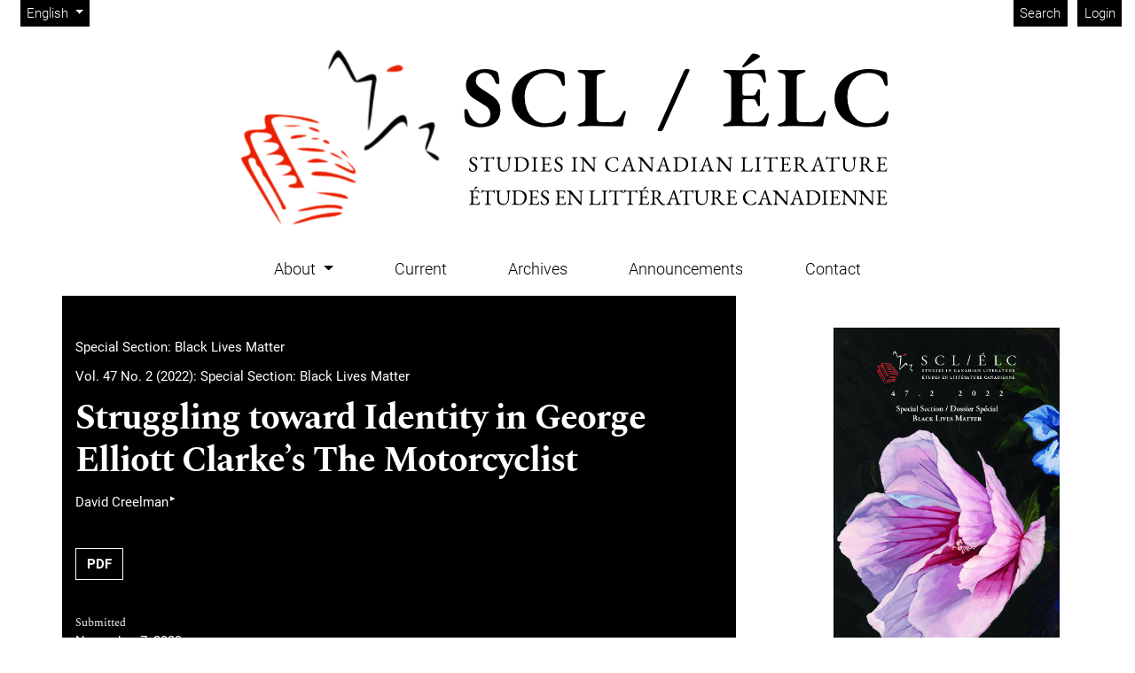

--- FILE ---
content_type: text/html; charset=utf-8
request_url: https://journals.lib.unb.ca/index.php/SCL/article/view/33680
body_size: 16292
content:


<!DOCTYPE html>

<html lang="en-US" xml:lang="en-US">
<head>
	<meta charset="utf-8"><script type="text/javascript">(window.NREUM||(NREUM={})).init={ajax:{deny_list:["bam.nr-data.net"]},feature_flags:["soft_nav"]};(window.NREUM||(NREUM={})).loader_config={licenseKey:"5c770520a9",applicationID:"272309079",browserID:"272518148"};;/*! For license information please see nr-loader-rum-1.308.0.min.js.LICENSE.txt */
(()=>{var e,t,r={163:(e,t,r)=>{"use strict";r.d(t,{j:()=>E});var n=r(384),i=r(1741);var a=r(2555);r(860).K7.genericEvents;const s="experimental.resources",o="register",c=e=>{if(!e||"string"!=typeof e)return!1;try{document.createDocumentFragment().querySelector(e)}catch{return!1}return!0};var d=r(2614),u=r(944),l=r(8122);const f="[data-nr-mask]",g=e=>(0,l.a)(e,(()=>{const e={feature_flags:[],experimental:{allow_registered_children:!1,resources:!1},mask_selector:"*",block_selector:"[data-nr-block]",mask_input_options:{color:!1,date:!1,"datetime-local":!1,email:!1,month:!1,number:!1,range:!1,search:!1,tel:!1,text:!1,time:!1,url:!1,week:!1,textarea:!1,select:!1,password:!0}};return{ajax:{deny_list:void 0,block_internal:!0,enabled:!0,autoStart:!0},api:{get allow_registered_children(){return e.feature_flags.includes(o)||e.experimental.allow_registered_children},set allow_registered_children(t){e.experimental.allow_registered_children=t},duplicate_registered_data:!1},browser_consent_mode:{enabled:!1},distributed_tracing:{enabled:void 0,exclude_newrelic_header:void 0,cors_use_newrelic_header:void 0,cors_use_tracecontext_headers:void 0,allowed_origins:void 0},get feature_flags(){return e.feature_flags},set feature_flags(t){e.feature_flags=t},generic_events:{enabled:!0,autoStart:!0},harvest:{interval:30},jserrors:{enabled:!0,autoStart:!0},logging:{enabled:!0,autoStart:!0},metrics:{enabled:!0,autoStart:!0},obfuscate:void 0,page_action:{enabled:!0},page_view_event:{enabled:!0,autoStart:!0},page_view_timing:{enabled:!0,autoStart:!0},performance:{capture_marks:!1,capture_measures:!1,capture_detail:!0,resources:{get enabled(){return e.feature_flags.includes(s)||e.experimental.resources},set enabled(t){e.experimental.resources=t},asset_types:[],first_party_domains:[],ignore_newrelic:!0}},privacy:{cookies_enabled:!0},proxy:{assets:void 0,beacon:void 0},session:{expiresMs:d.wk,inactiveMs:d.BB},session_replay:{autoStart:!0,enabled:!1,preload:!1,sampling_rate:10,error_sampling_rate:100,collect_fonts:!1,inline_images:!1,fix_stylesheets:!0,mask_all_inputs:!0,get mask_text_selector(){return e.mask_selector},set mask_text_selector(t){c(t)?e.mask_selector="".concat(t,",").concat(f):""===t||null===t?e.mask_selector=f:(0,u.R)(5,t)},get block_class(){return"nr-block"},get ignore_class(){return"nr-ignore"},get mask_text_class(){return"nr-mask"},get block_selector(){return e.block_selector},set block_selector(t){c(t)?e.block_selector+=",".concat(t):""!==t&&(0,u.R)(6,t)},get mask_input_options(){return e.mask_input_options},set mask_input_options(t){t&&"object"==typeof t?e.mask_input_options={...t,password:!0}:(0,u.R)(7,t)}},session_trace:{enabled:!0,autoStart:!0},soft_navigations:{enabled:!0,autoStart:!0},spa:{enabled:!0,autoStart:!0},ssl:void 0,user_actions:{enabled:!0,elementAttributes:["id","className","tagName","type"]}}})());var p=r(6154),m=r(9324);let h=0;const v={buildEnv:m.F3,distMethod:m.Xs,version:m.xv,originTime:p.WN},b={consented:!1},y={appMetadata:{},get consented(){return this.session?.state?.consent||b.consented},set consented(e){b.consented=e},customTransaction:void 0,denyList:void 0,disabled:!1,harvester:void 0,isolatedBacklog:!1,isRecording:!1,loaderType:void 0,maxBytes:3e4,obfuscator:void 0,onerror:void 0,ptid:void 0,releaseIds:{},session:void 0,timeKeeper:void 0,registeredEntities:[],jsAttributesMetadata:{bytes:0},get harvestCount(){return++h}},_=e=>{const t=(0,l.a)(e,y),r=Object.keys(v).reduce((e,t)=>(e[t]={value:v[t],writable:!1,configurable:!0,enumerable:!0},e),{});return Object.defineProperties(t,r)};var w=r(5701);const x=e=>{const t=e.startsWith("http");e+="/",r.p=t?e:"https://"+e};var R=r(7836),k=r(3241);const A={accountID:void 0,trustKey:void 0,agentID:void 0,licenseKey:void 0,applicationID:void 0,xpid:void 0},S=e=>(0,l.a)(e,A),T=new Set;function E(e,t={},r,s){let{init:o,info:c,loader_config:d,runtime:u={},exposed:l=!0}=t;if(!c){const e=(0,n.pV)();o=e.init,c=e.info,d=e.loader_config}e.init=g(o||{}),e.loader_config=S(d||{}),c.jsAttributes??={},p.bv&&(c.jsAttributes.isWorker=!0),e.info=(0,a.D)(c);const f=e.init,m=[c.beacon,c.errorBeacon];T.has(e.agentIdentifier)||(f.proxy.assets&&(x(f.proxy.assets),m.push(f.proxy.assets)),f.proxy.beacon&&m.push(f.proxy.beacon),e.beacons=[...m],function(e){const t=(0,n.pV)();Object.getOwnPropertyNames(i.W.prototype).forEach(r=>{const n=i.W.prototype[r];if("function"!=typeof n||"constructor"===n)return;let a=t[r];e[r]&&!1!==e.exposed&&"micro-agent"!==e.runtime?.loaderType&&(t[r]=(...t)=>{const n=e[r](...t);return a?a(...t):n})})}(e),(0,n.US)("activatedFeatures",w.B)),u.denyList=[...f.ajax.deny_list||[],...f.ajax.block_internal?m:[]],u.ptid=e.agentIdentifier,u.loaderType=r,e.runtime=_(u),T.has(e.agentIdentifier)||(e.ee=R.ee.get(e.agentIdentifier),e.exposed=l,(0,k.W)({agentIdentifier:e.agentIdentifier,drained:!!w.B?.[e.agentIdentifier],type:"lifecycle",name:"initialize",feature:void 0,data:e.config})),T.add(e.agentIdentifier)}},384:(e,t,r)=>{"use strict";r.d(t,{NT:()=>s,US:()=>u,Zm:()=>o,bQ:()=>d,dV:()=>c,pV:()=>l});var n=r(6154),i=r(1863),a=r(1910);const s={beacon:"bam.nr-data.net",errorBeacon:"bam.nr-data.net"};function o(){return n.gm.NREUM||(n.gm.NREUM={}),void 0===n.gm.newrelic&&(n.gm.newrelic=n.gm.NREUM),n.gm.NREUM}function c(){let e=o();return e.o||(e.o={ST:n.gm.setTimeout,SI:n.gm.setImmediate||n.gm.setInterval,CT:n.gm.clearTimeout,XHR:n.gm.XMLHttpRequest,REQ:n.gm.Request,EV:n.gm.Event,PR:n.gm.Promise,MO:n.gm.MutationObserver,FETCH:n.gm.fetch,WS:n.gm.WebSocket},(0,a.i)(...Object.values(e.o))),e}function d(e,t){let r=o();r.initializedAgents??={},t.initializedAt={ms:(0,i.t)(),date:new Date},r.initializedAgents[e]=t}function u(e,t){o()[e]=t}function l(){return function(){let e=o();const t=e.info||{};e.info={beacon:s.beacon,errorBeacon:s.errorBeacon,...t}}(),function(){let e=o();const t=e.init||{};e.init={...t}}(),c(),function(){let e=o();const t=e.loader_config||{};e.loader_config={...t}}(),o()}},782:(e,t,r)=>{"use strict";r.d(t,{T:()=>n});const n=r(860).K7.pageViewTiming},860:(e,t,r)=>{"use strict";r.d(t,{$J:()=>u,K7:()=>c,P3:()=>d,XX:()=>i,Yy:()=>o,df:()=>a,qY:()=>n,v4:()=>s});const n="events",i="jserrors",a="browser/blobs",s="rum",o="browser/logs",c={ajax:"ajax",genericEvents:"generic_events",jserrors:i,logging:"logging",metrics:"metrics",pageAction:"page_action",pageViewEvent:"page_view_event",pageViewTiming:"page_view_timing",sessionReplay:"session_replay",sessionTrace:"session_trace",softNav:"soft_navigations",spa:"spa"},d={[c.pageViewEvent]:1,[c.pageViewTiming]:2,[c.metrics]:3,[c.jserrors]:4,[c.spa]:5,[c.ajax]:6,[c.sessionTrace]:7,[c.softNav]:8,[c.sessionReplay]:9,[c.logging]:10,[c.genericEvents]:11},u={[c.pageViewEvent]:s,[c.pageViewTiming]:n,[c.ajax]:n,[c.spa]:n,[c.softNav]:n,[c.metrics]:i,[c.jserrors]:i,[c.sessionTrace]:a,[c.sessionReplay]:a,[c.logging]:o,[c.genericEvents]:"ins"}},944:(e,t,r)=>{"use strict";r.d(t,{R:()=>i});var n=r(3241);function i(e,t){"function"==typeof console.debug&&(console.debug("New Relic Warning: https://github.com/newrelic/newrelic-browser-agent/blob/main/docs/warning-codes.md#".concat(e),t),(0,n.W)({agentIdentifier:null,drained:null,type:"data",name:"warn",feature:"warn",data:{code:e,secondary:t}}))}},1687:(e,t,r)=>{"use strict";r.d(t,{Ak:()=>d,Ze:()=>f,x3:()=>u});var n=r(3241),i=r(7836),a=r(3606),s=r(860),o=r(2646);const c={};function d(e,t){const r={staged:!1,priority:s.P3[t]||0};l(e),c[e].get(t)||c[e].set(t,r)}function u(e,t){e&&c[e]&&(c[e].get(t)&&c[e].delete(t),p(e,t,!1),c[e].size&&g(e))}function l(e){if(!e)throw new Error("agentIdentifier required");c[e]||(c[e]=new Map)}function f(e="",t="feature",r=!1){if(l(e),!e||!c[e].get(t)||r)return p(e,t);c[e].get(t).staged=!0,g(e)}function g(e){const t=Array.from(c[e]);t.every(([e,t])=>t.staged)&&(t.sort((e,t)=>e[1].priority-t[1].priority),t.forEach(([t])=>{c[e].delete(t),p(e,t)}))}function p(e,t,r=!0){const s=e?i.ee.get(e):i.ee,c=a.i.handlers;if(!s.aborted&&s.backlog&&c){if((0,n.W)({agentIdentifier:e,type:"lifecycle",name:"drain",feature:t}),r){const e=s.backlog[t],r=c[t];if(r){for(let t=0;e&&t<e.length;++t)m(e[t],r);Object.entries(r).forEach(([e,t])=>{Object.values(t||{}).forEach(t=>{t[0]?.on&&t[0]?.context()instanceof o.y&&t[0].on(e,t[1])})})}}s.isolatedBacklog||delete c[t],s.backlog[t]=null,s.emit("drain-"+t,[])}}function m(e,t){var r=e[1];Object.values(t[r]||{}).forEach(t=>{var r=e[0];if(t[0]===r){var n=t[1],i=e[3],a=e[2];n.apply(i,a)}})}},1738:(e,t,r)=>{"use strict";r.d(t,{U:()=>g,Y:()=>f});var n=r(3241),i=r(9908),a=r(1863),s=r(944),o=r(5701),c=r(3969),d=r(8362),u=r(860),l=r(4261);function f(e,t,r,a){const f=a||r;!f||f[e]&&f[e]!==d.d.prototype[e]||(f[e]=function(){(0,i.p)(c.xV,["API/"+e+"/called"],void 0,u.K7.metrics,r.ee),(0,n.W)({agentIdentifier:r.agentIdentifier,drained:!!o.B?.[r.agentIdentifier],type:"data",name:"api",feature:l.Pl+e,data:{}});try{return t.apply(this,arguments)}catch(e){(0,s.R)(23,e)}})}function g(e,t,r,n,s){const o=e.info;null===r?delete o.jsAttributes[t]:o.jsAttributes[t]=r,(s||null===r)&&(0,i.p)(l.Pl+n,[(0,a.t)(),t,r],void 0,"session",e.ee)}},1741:(e,t,r)=>{"use strict";r.d(t,{W:()=>a});var n=r(944),i=r(4261);class a{#e(e,...t){if(this[e]!==a.prototype[e])return this[e](...t);(0,n.R)(35,e)}addPageAction(e,t){return this.#e(i.hG,e,t)}register(e){return this.#e(i.eY,e)}recordCustomEvent(e,t){return this.#e(i.fF,e,t)}setPageViewName(e,t){return this.#e(i.Fw,e,t)}setCustomAttribute(e,t,r){return this.#e(i.cD,e,t,r)}noticeError(e,t){return this.#e(i.o5,e,t)}setUserId(e,t=!1){return this.#e(i.Dl,e,t)}setApplicationVersion(e){return this.#e(i.nb,e)}setErrorHandler(e){return this.#e(i.bt,e)}addRelease(e,t){return this.#e(i.k6,e,t)}log(e,t){return this.#e(i.$9,e,t)}start(){return this.#e(i.d3)}finished(e){return this.#e(i.BL,e)}recordReplay(){return this.#e(i.CH)}pauseReplay(){return this.#e(i.Tb)}addToTrace(e){return this.#e(i.U2,e)}setCurrentRouteName(e){return this.#e(i.PA,e)}interaction(e){return this.#e(i.dT,e)}wrapLogger(e,t,r){return this.#e(i.Wb,e,t,r)}measure(e,t){return this.#e(i.V1,e,t)}consent(e){return this.#e(i.Pv,e)}}},1863:(e,t,r)=>{"use strict";function n(){return Math.floor(performance.now())}r.d(t,{t:()=>n})},1910:(e,t,r)=>{"use strict";r.d(t,{i:()=>a});var n=r(944);const i=new Map;function a(...e){return e.every(e=>{if(i.has(e))return i.get(e);const t="function"==typeof e?e.toString():"",r=t.includes("[native code]"),a=t.includes("nrWrapper");return r||a||(0,n.R)(64,e?.name||t),i.set(e,r),r})}},2555:(e,t,r)=>{"use strict";r.d(t,{D:()=>o,f:()=>s});var n=r(384),i=r(8122);const a={beacon:n.NT.beacon,errorBeacon:n.NT.errorBeacon,licenseKey:void 0,applicationID:void 0,sa:void 0,queueTime:void 0,applicationTime:void 0,ttGuid:void 0,user:void 0,account:void 0,product:void 0,extra:void 0,jsAttributes:{},userAttributes:void 0,atts:void 0,transactionName:void 0,tNamePlain:void 0};function s(e){try{return!!e.licenseKey&&!!e.errorBeacon&&!!e.applicationID}catch(e){return!1}}const o=e=>(0,i.a)(e,a)},2614:(e,t,r)=>{"use strict";r.d(t,{BB:()=>s,H3:()=>n,g:()=>d,iL:()=>c,tS:()=>o,uh:()=>i,wk:()=>a});const n="NRBA",i="SESSION",a=144e5,s=18e5,o={STARTED:"session-started",PAUSE:"session-pause",RESET:"session-reset",RESUME:"session-resume",UPDATE:"session-update"},c={SAME_TAB:"same-tab",CROSS_TAB:"cross-tab"},d={OFF:0,FULL:1,ERROR:2}},2646:(e,t,r)=>{"use strict";r.d(t,{y:()=>n});class n{constructor(e){this.contextId=e}}},2843:(e,t,r)=>{"use strict";r.d(t,{G:()=>a,u:()=>i});var n=r(3878);function i(e,t=!1,r,i){(0,n.DD)("visibilitychange",function(){if(t)return void("hidden"===document.visibilityState&&e());e(document.visibilityState)},r,i)}function a(e,t,r){(0,n.sp)("pagehide",e,t,r)}},3241:(e,t,r)=>{"use strict";r.d(t,{W:()=>a});var n=r(6154);const i="newrelic";function a(e={}){try{n.gm.dispatchEvent(new CustomEvent(i,{detail:e}))}catch(e){}}},3606:(e,t,r)=>{"use strict";r.d(t,{i:()=>a});var n=r(9908);a.on=s;var i=a.handlers={};function a(e,t,r,a){s(a||n.d,i,e,t,r)}function s(e,t,r,i,a){a||(a="feature"),e||(e=n.d);var s=t[a]=t[a]||{};(s[r]=s[r]||[]).push([e,i])}},3878:(e,t,r)=>{"use strict";function n(e,t){return{capture:e,passive:!1,signal:t}}function i(e,t,r=!1,i){window.addEventListener(e,t,n(r,i))}function a(e,t,r=!1,i){document.addEventListener(e,t,n(r,i))}r.d(t,{DD:()=>a,jT:()=>n,sp:()=>i})},3969:(e,t,r)=>{"use strict";r.d(t,{TZ:()=>n,XG:()=>o,rs:()=>i,xV:()=>s,z_:()=>a});const n=r(860).K7.metrics,i="sm",a="cm",s="storeSupportabilityMetrics",o="storeEventMetrics"},4234:(e,t,r)=>{"use strict";r.d(t,{W:()=>a});var n=r(7836),i=r(1687);class a{constructor(e,t){this.agentIdentifier=e,this.ee=n.ee.get(e),this.featureName=t,this.blocked=!1}deregisterDrain(){(0,i.x3)(this.agentIdentifier,this.featureName)}}},4261:(e,t,r)=>{"use strict";r.d(t,{$9:()=>d,BL:()=>o,CH:()=>g,Dl:()=>_,Fw:()=>y,PA:()=>h,Pl:()=>n,Pv:()=>k,Tb:()=>l,U2:()=>a,V1:()=>R,Wb:()=>x,bt:()=>b,cD:()=>v,d3:()=>w,dT:()=>c,eY:()=>p,fF:()=>f,hG:()=>i,k6:()=>s,nb:()=>m,o5:()=>u});const n="api-",i="addPageAction",a="addToTrace",s="addRelease",o="finished",c="interaction",d="log",u="noticeError",l="pauseReplay",f="recordCustomEvent",g="recordReplay",p="register",m="setApplicationVersion",h="setCurrentRouteName",v="setCustomAttribute",b="setErrorHandler",y="setPageViewName",_="setUserId",w="start",x="wrapLogger",R="measure",k="consent"},5289:(e,t,r)=>{"use strict";r.d(t,{GG:()=>s,Qr:()=>c,sB:()=>o});var n=r(3878),i=r(6389);function a(){return"undefined"==typeof document||"complete"===document.readyState}function s(e,t){if(a())return e();const r=(0,i.J)(e),s=setInterval(()=>{a()&&(clearInterval(s),r())},500);(0,n.sp)("load",r,t)}function o(e){if(a())return e();(0,n.DD)("DOMContentLoaded",e)}function c(e){if(a())return e();(0,n.sp)("popstate",e)}},5607:(e,t,r)=>{"use strict";r.d(t,{W:()=>n});const n=(0,r(9566).bz)()},5701:(e,t,r)=>{"use strict";r.d(t,{B:()=>a,t:()=>s});var n=r(3241);const i=new Set,a={};function s(e,t){const r=t.agentIdentifier;a[r]??={},e&&"object"==typeof e&&(i.has(r)||(t.ee.emit("rumresp",[e]),a[r]=e,i.add(r),(0,n.W)({agentIdentifier:r,loaded:!0,drained:!0,type:"lifecycle",name:"load",feature:void 0,data:e})))}},6154:(e,t,r)=>{"use strict";r.d(t,{OF:()=>c,RI:()=>i,WN:()=>u,bv:()=>a,eN:()=>l,gm:()=>s,mw:()=>o,sb:()=>d});var n=r(1863);const i="undefined"!=typeof window&&!!window.document,a="undefined"!=typeof WorkerGlobalScope&&("undefined"!=typeof self&&self instanceof WorkerGlobalScope&&self.navigator instanceof WorkerNavigator||"undefined"!=typeof globalThis&&globalThis instanceof WorkerGlobalScope&&globalThis.navigator instanceof WorkerNavigator),s=i?window:"undefined"!=typeof WorkerGlobalScope&&("undefined"!=typeof self&&self instanceof WorkerGlobalScope&&self||"undefined"!=typeof globalThis&&globalThis instanceof WorkerGlobalScope&&globalThis),o=Boolean("hidden"===s?.document?.visibilityState),c=/iPad|iPhone|iPod/.test(s.navigator?.userAgent),d=c&&"undefined"==typeof SharedWorker,u=((()=>{const e=s.navigator?.userAgent?.match(/Firefox[/\s](\d+\.\d+)/);Array.isArray(e)&&e.length>=2&&e[1]})(),Date.now()-(0,n.t)()),l=()=>"undefined"!=typeof PerformanceNavigationTiming&&s?.performance?.getEntriesByType("navigation")?.[0]?.responseStart},6389:(e,t,r)=>{"use strict";function n(e,t=500,r={}){const n=r?.leading||!1;let i;return(...r)=>{n&&void 0===i&&(e.apply(this,r),i=setTimeout(()=>{i=clearTimeout(i)},t)),n||(clearTimeout(i),i=setTimeout(()=>{e.apply(this,r)},t))}}function i(e){let t=!1;return(...r)=>{t||(t=!0,e.apply(this,r))}}r.d(t,{J:()=>i,s:()=>n})},6630:(e,t,r)=>{"use strict";r.d(t,{T:()=>n});const n=r(860).K7.pageViewEvent},7699:(e,t,r)=>{"use strict";r.d(t,{It:()=>a,KC:()=>o,No:()=>i,qh:()=>s});var n=r(860);const i=16e3,a=1e6,s="SESSION_ERROR",o={[n.K7.logging]:!0,[n.K7.genericEvents]:!1,[n.K7.jserrors]:!1,[n.K7.ajax]:!1}},7836:(e,t,r)=>{"use strict";r.d(t,{P:()=>o,ee:()=>c});var n=r(384),i=r(8990),a=r(2646),s=r(5607);const o="nr@context:".concat(s.W),c=function e(t,r){var n={},s={},u={},l=!1;try{l=16===r.length&&d.initializedAgents?.[r]?.runtime.isolatedBacklog}catch(e){}var f={on:p,addEventListener:p,removeEventListener:function(e,t){var r=n[e];if(!r)return;for(var i=0;i<r.length;i++)r[i]===t&&r.splice(i,1)},emit:function(e,r,n,i,a){!1!==a&&(a=!0);if(c.aborted&&!i)return;t&&a&&t.emit(e,r,n);var o=g(n);m(e).forEach(e=>{e.apply(o,r)});var d=v()[s[e]];d&&d.push([f,e,r,o]);return o},get:h,listeners:m,context:g,buffer:function(e,t){const r=v();if(t=t||"feature",f.aborted)return;Object.entries(e||{}).forEach(([e,n])=>{s[n]=t,t in r||(r[t]=[])})},abort:function(){f._aborted=!0,Object.keys(f.backlog).forEach(e=>{delete f.backlog[e]})},isBuffering:function(e){return!!v()[s[e]]},debugId:r,backlog:l?{}:t&&"object"==typeof t.backlog?t.backlog:{},isolatedBacklog:l};return Object.defineProperty(f,"aborted",{get:()=>{let e=f._aborted||!1;return e||(t&&(e=t.aborted),e)}}),f;function g(e){return e&&e instanceof a.y?e:e?(0,i.I)(e,o,()=>new a.y(o)):new a.y(o)}function p(e,t){n[e]=m(e).concat(t)}function m(e){return n[e]||[]}function h(t){return u[t]=u[t]||e(f,t)}function v(){return f.backlog}}(void 0,"globalEE"),d=(0,n.Zm)();d.ee||(d.ee=c)},8122:(e,t,r)=>{"use strict";r.d(t,{a:()=>i});var n=r(944);function i(e,t){try{if(!e||"object"!=typeof e)return(0,n.R)(3);if(!t||"object"!=typeof t)return(0,n.R)(4);const r=Object.create(Object.getPrototypeOf(t),Object.getOwnPropertyDescriptors(t)),a=0===Object.keys(r).length?e:r;for(let s in a)if(void 0!==e[s])try{if(null===e[s]){r[s]=null;continue}Array.isArray(e[s])&&Array.isArray(t[s])?r[s]=Array.from(new Set([...e[s],...t[s]])):"object"==typeof e[s]&&"object"==typeof t[s]?r[s]=i(e[s],t[s]):r[s]=e[s]}catch(e){r[s]||(0,n.R)(1,e)}return r}catch(e){(0,n.R)(2,e)}}},8362:(e,t,r)=>{"use strict";r.d(t,{d:()=>a});var n=r(9566),i=r(1741);class a extends i.W{agentIdentifier=(0,n.LA)(16)}},8374:(e,t,r)=>{r.nc=(()=>{try{return document?.currentScript?.nonce}catch(e){}return""})()},8990:(e,t,r)=>{"use strict";r.d(t,{I:()=>i});var n=Object.prototype.hasOwnProperty;function i(e,t,r){if(n.call(e,t))return e[t];var i=r();if(Object.defineProperty&&Object.keys)try{return Object.defineProperty(e,t,{value:i,writable:!0,enumerable:!1}),i}catch(e){}return e[t]=i,i}},9324:(e,t,r)=>{"use strict";r.d(t,{F3:()=>i,Xs:()=>a,xv:()=>n});const n="1.308.0",i="PROD",a="CDN"},9566:(e,t,r)=>{"use strict";r.d(t,{LA:()=>o,bz:()=>s});var n=r(6154);const i="xxxxxxxx-xxxx-4xxx-yxxx-xxxxxxxxxxxx";function a(e,t){return e?15&e[t]:16*Math.random()|0}function s(){const e=n.gm?.crypto||n.gm?.msCrypto;let t,r=0;return e&&e.getRandomValues&&(t=e.getRandomValues(new Uint8Array(30))),i.split("").map(e=>"x"===e?a(t,r++).toString(16):"y"===e?(3&a()|8).toString(16):e).join("")}function o(e){const t=n.gm?.crypto||n.gm?.msCrypto;let r,i=0;t&&t.getRandomValues&&(r=t.getRandomValues(new Uint8Array(e)));const s=[];for(var o=0;o<e;o++)s.push(a(r,i++).toString(16));return s.join("")}},9908:(e,t,r)=>{"use strict";r.d(t,{d:()=>n,p:()=>i});var n=r(7836).ee.get("handle");function i(e,t,r,i,a){a?(a.buffer([e],i),a.emit(e,t,r)):(n.buffer([e],i),n.emit(e,t,r))}}},n={};function i(e){var t=n[e];if(void 0!==t)return t.exports;var a=n[e]={exports:{}};return r[e](a,a.exports,i),a.exports}i.m=r,i.d=(e,t)=>{for(var r in t)i.o(t,r)&&!i.o(e,r)&&Object.defineProperty(e,r,{enumerable:!0,get:t[r]})},i.f={},i.e=e=>Promise.all(Object.keys(i.f).reduce((t,r)=>(i.f[r](e,t),t),[])),i.u=e=>"nr-rum-1.308.0.min.js",i.o=(e,t)=>Object.prototype.hasOwnProperty.call(e,t),e={},t="NRBA-1.308.0.PROD:",i.l=(r,n,a,s)=>{if(e[r])e[r].push(n);else{var o,c;if(void 0!==a)for(var d=document.getElementsByTagName("script"),u=0;u<d.length;u++){var l=d[u];if(l.getAttribute("src")==r||l.getAttribute("data-webpack")==t+a){o=l;break}}if(!o){c=!0;var f={296:"sha512-+MIMDsOcckGXa1EdWHqFNv7P+JUkd5kQwCBr3KE6uCvnsBNUrdSt4a/3/L4j4TxtnaMNjHpza2/erNQbpacJQA=="};(o=document.createElement("script")).charset="utf-8",i.nc&&o.setAttribute("nonce",i.nc),o.setAttribute("data-webpack",t+a),o.src=r,0!==o.src.indexOf(window.location.origin+"/")&&(o.crossOrigin="anonymous"),f[s]&&(o.integrity=f[s])}e[r]=[n];var g=(t,n)=>{o.onerror=o.onload=null,clearTimeout(p);var i=e[r];if(delete e[r],o.parentNode&&o.parentNode.removeChild(o),i&&i.forEach(e=>e(n)),t)return t(n)},p=setTimeout(g.bind(null,void 0,{type:"timeout",target:o}),12e4);o.onerror=g.bind(null,o.onerror),o.onload=g.bind(null,o.onload),c&&document.head.appendChild(o)}},i.r=e=>{"undefined"!=typeof Symbol&&Symbol.toStringTag&&Object.defineProperty(e,Symbol.toStringTag,{value:"Module"}),Object.defineProperty(e,"__esModule",{value:!0})},i.p="https://js-agent.newrelic.com/",(()=>{var e={374:0,840:0};i.f.j=(t,r)=>{var n=i.o(e,t)?e[t]:void 0;if(0!==n)if(n)r.push(n[2]);else{var a=new Promise((r,i)=>n=e[t]=[r,i]);r.push(n[2]=a);var s=i.p+i.u(t),o=new Error;i.l(s,r=>{if(i.o(e,t)&&(0!==(n=e[t])&&(e[t]=void 0),n)){var a=r&&("load"===r.type?"missing":r.type),s=r&&r.target&&r.target.src;o.message="Loading chunk "+t+" failed: ("+a+": "+s+")",o.name="ChunkLoadError",o.type=a,o.request=s,n[1](o)}},"chunk-"+t,t)}};var t=(t,r)=>{var n,a,[s,o,c]=r,d=0;if(s.some(t=>0!==e[t])){for(n in o)i.o(o,n)&&(i.m[n]=o[n]);if(c)c(i)}for(t&&t(r);d<s.length;d++)a=s[d],i.o(e,a)&&e[a]&&e[a][0](),e[a]=0},r=self["webpackChunk:NRBA-1.308.0.PROD"]=self["webpackChunk:NRBA-1.308.0.PROD"]||[];r.forEach(t.bind(null,0)),r.push=t.bind(null,r.push.bind(r))})(),(()=>{"use strict";i(8374);var e=i(8362),t=i(860);const r=Object.values(t.K7);var n=i(163);var a=i(9908),s=i(1863),o=i(4261),c=i(1738);var d=i(1687),u=i(4234),l=i(5289),f=i(6154),g=i(944),p=i(384);const m=e=>f.RI&&!0===e?.privacy.cookies_enabled;function h(e){return!!(0,p.dV)().o.MO&&m(e)&&!0===e?.session_trace.enabled}var v=i(6389),b=i(7699);class y extends u.W{constructor(e,t){super(e.agentIdentifier,t),this.agentRef=e,this.abortHandler=void 0,this.featAggregate=void 0,this.loadedSuccessfully=void 0,this.onAggregateImported=new Promise(e=>{this.loadedSuccessfully=e}),this.deferred=Promise.resolve(),!1===e.init[this.featureName].autoStart?this.deferred=new Promise((t,r)=>{this.ee.on("manual-start-all",(0,v.J)(()=>{(0,d.Ak)(e.agentIdentifier,this.featureName),t()}))}):(0,d.Ak)(e.agentIdentifier,t)}importAggregator(e,t,r={}){if(this.featAggregate)return;const n=async()=>{let n;await this.deferred;try{if(m(e.init)){const{setupAgentSession:t}=await i.e(296).then(i.bind(i,3305));n=t(e)}}catch(e){(0,g.R)(20,e),this.ee.emit("internal-error",[e]),(0,a.p)(b.qh,[e],void 0,this.featureName,this.ee)}try{if(!this.#t(this.featureName,n,e.init))return(0,d.Ze)(this.agentIdentifier,this.featureName),void this.loadedSuccessfully(!1);const{Aggregate:i}=await t();this.featAggregate=new i(e,r),e.runtime.harvester.initializedAggregates.push(this.featAggregate),this.loadedSuccessfully(!0)}catch(e){(0,g.R)(34,e),this.abortHandler?.(),(0,d.Ze)(this.agentIdentifier,this.featureName,!0),this.loadedSuccessfully(!1),this.ee&&this.ee.abort()}};f.RI?(0,l.GG)(()=>n(),!0):n()}#t(e,r,n){if(this.blocked)return!1;switch(e){case t.K7.sessionReplay:return h(n)&&!!r;case t.K7.sessionTrace:return!!r;default:return!0}}}var _=i(6630),w=i(2614),x=i(3241);class R extends y{static featureName=_.T;constructor(e){var t;super(e,_.T),this.setupInspectionEvents(e.agentIdentifier),t=e,(0,c.Y)(o.Fw,function(e,r){"string"==typeof e&&("/"!==e.charAt(0)&&(e="/"+e),t.runtime.customTransaction=(r||"http://custom.transaction")+e,(0,a.p)(o.Pl+o.Fw,[(0,s.t)()],void 0,void 0,t.ee))},t),this.importAggregator(e,()=>i.e(296).then(i.bind(i,3943)))}setupInspectionEvents(e){const t=(t,r)=>{t&&(0,x.W)({agentIdentifier:e,timeStamp:t.timeStamp,loaded:"complete"===t.target.readyState,type:"window",name:r,data:t.target.location+""})};(0,l.sB)(e=>{t(e,"DOMContentLoaded")}),(0,l.GG)(e=>{t(e,"load")}),(0,l.Qr)(e=>{t(e,"navigate")}),this.ee.on(w.tS.UPDATE,(t,r)=>{(0,x.W)({agentIdentifier:e,type:"lifecycle",name:"session",data:r})})}}class k extends e.d{constructor(e){var t;(super(),f.gm)?(this.features={},(0,p.bQ)(this.agentIdentifier,this),this.desiredFeatures=new Set(e.features||[]),this.desiredFeatures.add(R),(0,n.j)(this,e,e.loaderType||"agent"),t=this,(0,c.Y)(o.cD,function(e,r,n=!1){if("string"==typeof e){if(["string","number","boolean"].includes(typeof r)||null===r)return(0,c.U)(t,e,r,o.cD,n);(0,g.R)(40,typeof r)}else(0,g.R)(39,typeof e)},t),function(e){(0,c.Y)(o.Dl,function(t,r=!1){if("string"!=typeof t&&null!==t)return void(0,g.R)(41,typeof t);const n=e.info.jsAttributes["enduser.id"];r&&null!=n&&n!==t?(0,a.p)(o.Pl+"setUserIdAndResetSession",[t],void 0,"session",e.ee):(0,c.U)(e,"enduser.id",t,o.Dl,!0)},e)}(this),function(e){(0,c.Y)(o.nb,function(t){if("string"==typeof t||null===t)return(0,c.U)(e,"application.version",t,o.nb,!1);(0,g.R)(42,typeof t)},e)}(this),function(e){(0,c.Y)(o.d3,function(){e.ee.emit("manual-start-all")},e)}(this),function(e){(0,c.Y)(o.Pv,function(t=!0){if("boolean"==typeof t){if((0,a.p)(o.Pl+o.Pv,[t],void 0,"session",e.ee),e.runtime.consented=t,t){const t=e.features.page_view_event;t.onAggregateImported.then(e=>{const r=t.featAggregate;e&&!r.sentRum&&r.sendRum()})}}else(0,g.R)(65,typeof t)},e)}(this),this.run()):(0,g.R)(21)}get config(){return{info:this.info,init:this.init,loader_config:this.loader_config,runtime:this.runtime}}get api(){return this}run(){try{const e=function(e){const t={};return r.forEach(r=>{t[r]=!!e[r]?.enabled}),t}(this.init),n=[...this.desiredFeatures];n.sort((e,r)=>t.P3[e.featureName]-t.P3[r.featureName]),n.forEach(r=>{if(!e[r.featureName]&&r.featureName!==t.K7.pageViewEvent)return;if(r.featureName===t.K7.spa)return void(0,g.R)(67);const n=function(e){switch(e){case t.K7.ajax:return[t.K7.jserrors];case t.K7.sessionTrace:return[t.K7.ajax,t.K7.pageViewEvent];case t.K7.sessionReplay:return[t.K7.sessionTrace];case t.K7.pageViewTiming:return[t.K7.pageViewEvent];default:return[]}}(r.featureName).filter(e=>!(e in this.features));n.length>0&&(0,g.R)(36,{targetFeature:r.featureName,missingDependencies:n}),this.features[r.featureName]=new r(this)})}catch(e){(0,g.R)(22,e);for(const e in this.features)this.features[e].abortHandler?.();const t=(0,p.Zm)();delete t.initializedAgents[this.agentIdentifier]?.features,delete this.sharedAggregator;return t.ee.get(this.agentIdentifier).abort(),!1}}}var A=i(2843),S=i(782);class T extends y{static featureName=S.T;constructor(e){super(e,S.T),f.RI&&((0,A.u)(()=>(0,a.p)("docHidden",[(0,s.t)()],void 0,S.T,this.ee),!0),(0,A.G)(()=>(0,a.p)("winPagehide",[(0,s.t)()],void 0,S.T,this.ee)),this.importAggregator(e,()=>i.e(296).then(i.bind(i,2117))))}}var E=i(3969);class I extends y{static featureName=E.TZ;constructor(e){super(e,E.TZ),f.RI&&document.addEventListener("securitypolicyviolation",e=>{(0,a.p)(E.xV,["Generic/CSPViolation/Detected"],void 0,this.featureName,this.ee)}),this.importAggregator(e,()=>i.e(296).then(i.bind(i,9623)))}}new k({features:[R,T,I],loaderType:"lite"})})()})();</script>
	<meta name="viewport" content="width=device-width, initial-scale=1.0">
	<title>
		Struggling toward Identity in George Elliott Clarke’s The Motorcyclist
							| Studies in Canadian Literature
			</title>

	
<meta name="generator" content="Open Journal Systems 3.3.0.22" />
<link rel="schema.DC" href="http://purl.org/dc/elements/1.1/" />
<meta name="DC.Creator.PersonalName" content="David Creelman"/>
<meta name="DC.Date.created" scheme="ISO8601" content="2023-11-16"/>
<meta name="DC.Date.dateSubmitted" scheme="ISO8601" content="2023-11-07"/>
<meta name="DC.Date.issued" scheme="ISO8601" content="2023-11-16"/>
<meta name="DC.Date.modified" scheme="ISO8601" content="2023-11-16"/>
<meta name="DC.Description" xml:lang="en" content=""/>
<meta name="DC.Description" xml:lang="fr" content=""/>
<meta name="DC.Format" scheme="IMT" content="application/pdf"/>
<meta name="DC.Identifier" content="33680"/>
<meta name="DC.Identifier.pageNumber" content="114 - 130"/>
<meta name="DC.Identifier.URI" content="https://journals.lib.unb.ca/index.php/SCL/article/view/33680"/>
<meta name="DC.Language" scheme="ISO639-1" content="en"/>
<meta name="DC.Rights" content="Copyright (c) 2023 David Creelman"/>
<meta name="DC.Rights" content=""/>
<meta name="DC.Source" content="Studies in Canadian Literature"/>
<meta name="DC.Source.ISSN" content="1718-7850"/>
<meta name="DC.Source.Issue" content="2"/>
<meta name="DC.Source.Volume" content="47"/>
<meta name="DC.Source.URI" content="https://journals.lib.unb.ca/index.php/SCL"/>
<meta name="DC.Title" content="Struggling toward Identity in George Elliott Clarke’s The Motorcyclist"/>
<meta name="DC.Type" content="Text.Serial.Journal"/>
<meta name="DC.Type.articleType" content="Special Section: Black Lives Matter"/>
<meta name="gs_meta_revision" content="1.1"/>
<meta name="citation_journal_title" content="Studies in Canadian Literature"/>
<meta name="citation_journal_abbrev" content="SCL"/>
<meta name="citation_issn" content="1718-7850"/> 
<meta name="citation_author" content="David Creelman"/>
<meta name="citation_author_institution" content="University of New Brunswick, Saint John"/>
<meta name="citation_title" content="Struggling toward Identity in George Elliott Clarke’s The Motorcyclist"/>
<meta name="citation_language" content="en"/>
<meta name="citation_date" content="2022"/>
<meta name="citation_volume" content="47"/>
<meta name="citation_issue" content="2"/>
<meta name="citation_firstpage" content="114"/>
<meta name="citation_lastpage" content="130"/>
<meta name="citation_abstract_html_url" content="https://journals.lib.unb.ca/index.php/SCL/article/view/33680"/>
<meta name="citation_pdf_url" content="https://journals.lib.unb.ca/index.php/SCL/article/download/33680/1882529525"/>
<meta name="citation_reference" content="Clarke, George Elliott. “Confession.” Fire on the Water: An Anthology of Black Nova Scotian Writing, 2 vols., edited by Clarke, Pottersfield Press, 1992, p. 9."/>
<meta name="citation_reference" content="Clarke, George Elliott. Directions Home: Approaches to African-Canadian Literature. U of Toronto P, 2012."/>
<meta name="citation_reference" content="Clarke, George Elliott. The Motorcyclist. HarperCollins, 2016."/>
<meta name="citation_reference" content="Clarke, George Elliott. “The Motorcyclist Drafts.” Thomas Fisher Rare Book Library, U of Toronto, MS collection 734, boxes 4, 5, and 7."/>
<meta name="citation_reference" content="Cruz, Anne J. “Figuring Gender in the Picaresque Novel: From ‘Lazarillo’ to ‘Zayas.’” Romance Notes, vol. 50, no. 1, 2010, pp. 7-20."/>
<meta name="citation_reference" content="Frye, Northrop. Anatomy of Criticism: Four Essays. Princeton UP, 1957."/>
<meta name="citation_reference" content="Malkmus, Bernhard. “The Birth of the Modern Picaro out of the Spirit of Self-Reliance: Herman Melville’s ‘The Confidence-Man.’” Amerikatstudien/American Studies, vol. 54, no. 4, 2009, pp. 603-20."/>
<meta name="citation_reference" content="Nayman, Adam. Review of The Motorcyclist, by George Elliott Clarke. Quill &amp; Quire, 28 Nov. 2016, quillandquire.com/review/the-motorcyclist/."/>
<meta name="citation_reference" content="Nicholls, Hanna. “‘All Cunt and No Conscience’: Female Sexuality and Representation in George Elliott Clarke’s The Motorcyclist.” Studies in Canadian Literature, vol. 43, no. 2, 2018, pp. 188-204."/>
<meta name="citation_reference" content="Tomoiagă, Ligia. Elements of the Picaresque in Contemporary British Fiction. Cambridge Scholars Publishing, 2012."/>
	<link rel="stylesheet" href="https://journals.lib.unb.ca/plugins/themes/immersion/resources/dist/app.min.css?v=3.3.0.22" type="text/css" /><link rel="stylesheet" href="https://journals.lib.unb.ca/index.php/SCL/$$$call$$$/page/page/css?name=less" type="text/css" />
</head>
<body class="page_article op_view has_site_logo"
      dir="ltr">

<div class="cmp_skip_to_content">
	<a class="sr-only" href="#immersion_content_header">Skip to main navigation menu</a>
	<a class="sr-only" href="#immersion_content_main">Skip to main content</a>
	<a class="sr-only" href="#immersion_content_footer">Skip to site footer</a>
</div>

<header class="main-header"
        id="immersion_content_header" style="background-image: url('https://journals.lib.unb.ca/public/journals/14/homepageImage_en_US.png')">
	<div class="container-fluid">
		<nav class="main-header__admin locale-enabled">

						
										<ul id="languageNav" class="language-toggle nav">
	<li class="nav-item dropdown">
		<a class="main-header__lang-link dropdown-toggle" id="languageToggleMenulanguageNav" data-toggle="dropdown" aria-haspopup="true" aria-expanded="false">
			<span class="sr-only">Change the language. The current language is:</span>
			English
		</a>

		<ul class="dropdown-menu dropdown-menu-left" aria-labelledby="languageToggleMenulanguageNav">
																			<li class="dropdown-item">
						<a class="nav-link" href="https://journals.lib.unb.ca/index.php/SCL/user/setLocale/fr_CA?source=%2Findex.php%2FSCL%2Farticle%2Fview%2F33680">
							Français (Canada)
						</a>
					</li>
									</ul>
	</li>
</ul>
			
							<h2 class="sr-only">Admin menu</h2>
									<ul id="navigationUser" class="pkp_navigation_user pkp_nav_list">
												
																	<li class=" nmi_type_search nav-item">
					<a class="main-header__admin-link"
					   href="https://journals.lib.unb.ca/index.php/SCL/search/search">
						Search
					</a>
									</li>
								
																	<li class=" nmi_type_user_login nav-item">
					<a class="main-header__admin-link"
					   href="https://journals.lib.unb.ca/index.php/SCL/login">
						Login
					</a>
									</li>
													</ul>

			
			
		</nav>

					<div class="main-header__title">
		
		
					<a href="			https://journals.lib.unb.ca/index.php/SCL/index
		" class="is_img">
				<img src="https://journals.lib.unb.ca/public/journals/14/pageHeaderLogoImage_en_US.png" width="750" height="212" alt="##common.pageHeaderLogo.altText##" />
			</a>
		
					</div>
		
						
						<nav class="navbar navbar-expand-sm main-header__nav">
				<button class="navbar-toggler mx-auto hamburger" data-target="#main-menu" data-toggle="collapse"
				        type="button"
				        aria-label="Menu" aria-controls="navigation">
					<span class="hamburger__wrapper">
		                <span class="hamburger__icon"></span>
		            </span>
				</button>
				<h2 class="sr-only">Main menu</h2>
				<div class="collapse navbar-collapse" id="main-menu">
										<ul id="navigationPrimary" class="pkp_navigation_primary pkp_nav_list navbar-nav mx-auto">
					
																	<li class=" nmi_type_about nav-item dropdown">
					<a class="main-header__nav-link dropdown-toggle"
					   href="https://journals.lib.unb.ca/index.php/SCL/about" role="button" id="dropdownMenuLink" data-toggle="dropdown" aria-haspopup="true" aria-expanded="false">
						About
					</a>
											<ul class="dropdown-menu">
																								<li class=" dropdown-item">
										<a class="nav-link"
										   href="https://journals.lib.unb.ca/index.php/SCL/about">
											About the Journal
										</a>
									</li>
																																<li class=" dropdown-item">
										<a class="nav-link"
										   href="https://journals.lib.unb.ca/index.php/SCL/about/editorialTeam">
											Editorial Team
										</a>
									</li>
																																<li class=" dropdown-item">
										<a class="nav-link"
										   href="https://journals.lib.unb.ca/index.php/SCL/about/submissions">
											Submissions
										</a>
									</li>
																																<li class=" dropdown-item">
										<a class="nav-link"
										   href="https://journals.lib.unb.ca/index.php/SCL/about/subscriptions">
											Subscriptions
										</a>
									</li>
																																<li class=" dropdown-item">
										<a class="nav-link"
										   href="https://journals.lib.unb.ca/index.php/SCL/about/privacy">
											Privacy Statement
										</a>
									</li>
																					</ul>
									</li>
								
																	<li class=" nmi_type_current nav-item">
					<a class="main-header__nav-link"
					   href="https://journals.lib.unb.ca/index.php/SCL/issue/current">
						Current
					</a>
									</li>
								
																	<li class=" nmi_type_archives nav-item">
					<a class="main-header__nav-link"
					   href="https://journals.lib.unb.ca/index.php/SCL/issue/archive">
						Archives
					</a>
									</li>
								
																	<li class=" nmi_type_announcements nav-item">
					<a class="main-header__nav-link"
					   href="https://journals.lib.unb.ca/index.php/SCL/announcement">
						Announcements
					</a>
									</li>
								
																	<li class=" nmi_type_contact nav-item">
					<a class="main-header__nav-link"
					   href="https://journals.lib.unb.ca/index.php/SCL/about/contact">
						Contact
					</a>
									</li>
						</ul>

			
				</div>
			</nav>
				</div> </header>

<main class="container" id="immersion_content_main">
	<div class="row">

				<section class="col-md-8 article-page">
	<header class="article-page__header">
    		
					<p class="article-page__meta">Special Section: Black Lives Matter</p>
		
		<p class="article-page__meta">
			<a href="https://journals.lib.unb.ca/index.php/SCL/issue/view/2357">Vol. 47 No. 2 (2022): Special Section: Black Lives Matter</a>
		</p>

		<h1 class="article-page__title">
			<span>Struggling toward Identity in George Elliott Clarke’s The Motorcyclist</span>
		</h1>

							<div class="article-page__meta">
				<ul class="authors-string">
											<li class="authors-string__item"><a class="author-string__href" href="#author-1"><span>David Creelman</span><sup class="author-symbol author-plus">&ThinSpace;&rtrif;</sup><sup class="author-symbol author-minus hidden">&ThinSpace;&dtrif;</sup></a></li>
									</ul>
			</div>
												<div class="article-page__meta">
				<div class="article-details__authors">
											<div class="article-details__author hidden" id="author-1">
															<div class="article-details__author-affiliation">
									University of New Brunswick, Saint John
																	</div>
																											</div>
									</div>
			</div>
			</header>

				<div class="article-page__galleys">
							<ul class="list-galleys primary-galleys">
											<li>
							
	
							

<a class="article__btn pdf" href="https://journals.lib.unb.ca/index.php/SCL/article/view/33680/1882529525">

		
	PDF

	</a>
						</li>
									</ul>
								</div>
	
	<div class="article-page__meta">

		<dl>
													<dt>
					Submitted
				</dt>
				<dd>
					November  7, 2023
				</dd>
			
							<dt>
					Published
				</dt>
				<dd>
																2023-11-16
														</dd>
							
		</dl>
	</div><!-- .article-page__meta-->

		
				<h3 class="label">
			References
		</h3>
					<ol class="references">
									<li>Clarke, George Elliott. “Confession.” Fire on the Water: An Anthology of Black Nova Scotian Writing, 2 vols., edited by Clarke, Pottersfield Press, 1992, p. 9. </li>
									<li>Clarke, George Elliott. Directions Home: Approaches to African-Canadian Literature. U of Toronto P, 2012. </li>
									<li>Clarke, George Elliott. The Motorcyclist. HarperCollins, 2016. </li>
									<li>Clarke, George Elliott. “The Motorcyclist Drafts.” Thomas Fisher Rare Book Library, U of Toronto, MS collection 734, boxes 4, 5, and 7. </li>
									<li>Cruz, Anne J. “Figuring Gender in the Picaresque Novel: From ‘Lazarillo’ to ‘Zayas.’” Romance Notes, vol. 50, no. 1, 2010, pp. 7-20. </li>
									<li>Frye, Northrop. Anatomy of Criticism: Four Essays. Princeton UP, 1957. </li>
									<li>Malkmus, Bernhard. “The Birth of the Modern Picaro out of the Spirit of Self-Reliance: Herman Melville’s ‘The Confidence-Man.’” Amerikatstudien/American Studies, vol. 54, no. 4, 2009, pp. 603-20. </li>
									<li>Nayman, Adam. Review of The Motorcyclist, by George Elliott Clarke. Quill &amp; Quire, 28 Nov. 2016, quillandquire.com/review/the-motorcyclist/. </li>
									<li>Nicholls, Hanna. “‘All Cunt and No Conscience’: Female Sexuality and Representation in George Elliott Clarke’s The Motorcyclist.” Studies in Canadian Literature, vol. 43, no. 2, 2018, pp. 188-204. </li>
									<li>Tomoiagă, Ligia. Elements of the Picaresque in Contemporary British Fiction. Cambridge Scholars Publishing, 2012. </li>
							</ol>
			
		

</section>


<aside class="col-md-4 offset-lg-1 col-lg-3 article-sidebar">

				<h2 class="sr-only">Cover image</h2>
		<figure>
							<a href="https://journals.lib.unb.ca/index.php/SCL/issue/view/2357">
					<img
						class="img-fluid"
					  src="https://journals.lib.unb.ca/public/journals/14/cover_issue_2357_en_US.jpg"
						alt=""
					>
				</a>
					</figure>
	
					
		
		
				<h2>
			How to Cite
		</h2>
		<div class="citation_format_value">
			<div id="citationOutput" role="region" aria-live="polite">
				<div class="csl-bib-body">
  <div class="csl-entry">Creelman, D. (2023). Struggling toward Identity in George Elliott Clarke’s The Motorcyclist. <i>Studies in Canadian Literature</i>, <i>47</i>(2), 114–130. Retrieved from https://journals.lib.unb.ca/index.php/SCL/article/view/33680</div>
</div>
			</div>
			<div class="citation_formats dropdown">
				<a class="btn btn-secondary" id="dropdownMenuButton" data-toggle="dropdown" aria-haspopup="true"
				   aria-expanded="false">
					More Citation Formats
				</a>
				<div class="dropdown-menu" aria-labelledby="dropdownMenuButton" id="dropdown-cit">
											<a
								class="dropdown-cite-link dropdown-item"
								aria-controls="citationOutput"
								href="https://journals.lib.unb.ca/index.php/SCL/citationstylelanguage/get/acm-sig-proceedings?submissionId=33680&amp;publicationId=26958"
								data-load-citation
								data-json-href="https://journals.lib.unb.ca/index.php/SCL/citationstylelanguage/get/acm-sig-proceedings?submissionId=33680&amp;publicationId=26958&amp;return=json"
						>
							ACM
						</a>
											<a
								class="dropdown-cite-link dropdown-item"
								aria-controls="citationOutput"
								href="https://journals.lib.unb.ca/index.php/SCL/citationstylelanguage/get/acs-nano?submissionId=33680&amp;publicationId=26958"
								data-load-citation
								data-json-href="https://journals.lib.unb.ca/index.php/SCL/citationstylelanguage/get/acs-nano?submissionId=33680&amp;publicationId=26958&amp;return=json"
						>
							ACS
						</a>
											<a
								class="dropdown-cite-link dropdown-item"
								aria-controls="citationOutput"
								href="https://journals.lib.unb.ca/index.php/SCL/citationstylelanguage/get/apa?submissionId=33680&amp;publicationId=26958"
								data-load-citation
								data-json-href="https://journals.lib.unb.ca/index.php/SCL/citationstylelanguage/get/apa?submissionId=33680&amp;publicationId=26958&amp;return=json"
						>
							APA
						</a>
											<a
								class="dropdown-cite-link dropdown-item"
								aria-controls="citationOutput"
								href="https://journals.lib.unb.ca/index.php/SCL/citationstylelanguage/get/associacao-brasileira-de-normas-tecnicas?submissionId=33680&amp;publicationId=26958"
								data-load-citation
								data-json-href="https://journals.lib.unb.ca/index.php/SCL/citationstylelanguage/get/associacao-brasileira-de-normas-tecnicas?submissionId=33680&amp;publicationId=26958&amp;return=json"
						>
							ABNT
						</a>
											<a
								class="dropdown-cite-link dropdown-item"
								aria-controls="citationOutput"
								href="https://journals.lib.unb.ca/index.php/SCL/citationstylelanguage/get/chicago-author-date?submissionId=33680&amp;publicationId=26958"
								data-load-citation
								data-json-href="https://journals.lib.unb.ca/index.php/SCL/citationstylelanguage/get/chicago-author-date?submissionId=33680&amp;publicationId=26958&amp;return=json"
						>
							Chicago
						</a>
											<a
								class="dropdown-cite-link dropdown-item"
								aria-controls="citationOutput"
								href="https://journals.lib.unb.ca/index.php/SCL/citationstylelanguage/get/harvard-cite-them-right?submissionId=33680&amp;publicationId=26958"
								data-load-citation
								data-json-href="https://journals.lib.unb.ca/index.php/SCL/citationstylelanguage/get/harvard-cite-them-right?submissionId=33680&amp;publicationId=26958&amp;return=json"
						>
							Harvard
						</a>
											<a
								class="dropdown-cite-link dropdown-item"
								aria-controls="citationOutput"
								href="https://journals.lib.unb.ca/index.php/SCL/citationstylelanguage/get/ieee?submissionId=33680&amp;publicationId=26958"
								data-load-citation
								data-json-href="https://journals.lib.unb.ca/index.php/SCL/citationstylelanguage/get/ieee?submissionId=33680&amp;publicationId=26958&amp;return=json"
						>
							IEEE
						</a>
											<a
								class="dropdown-cite-link dropdown-item"
								aria-controls="citationOutput"
								href="https://journals.lib.unb.ca/index.php/SCL/citationstylelanguage/get/modern-language-association?submissionId=33680&amp;publicationId=26958"
								data-load-citation
								data-json-href="https://journals.lib.unb.ca/index.php/SCL/citationstylelanguage/get/modern-language-association?submissionId=33680&amp;publicationId=26958&amp;return=json"
						>
							MLA
						</a>
											<a
								class="dropdown-cite-link dropdown-item"
								aria-controls="citationOutput"
								href="https://journals.lib.unb.ca/index.php/SCL/citationstylelanguage/get/turabian-fullnote-bibliography?submissionId=33680&amp;publicationId=26958"
								data-load-citation
								data-json-href="https://journals.lib.unb.ca/index.php/SCL/citationstylelanguage/get/turabian-fullnote-bibliography?submissionId=33680&amp;publicationId=26958&amp;return=json"
						>
							Turabian
						</a>
											<a
								class="dropdown-cite-link dropdown-item"
								aria-controls="citationOutput"
								href="https://journals.lib.unb.ca/index.php/SCL/citationstylelanguage/get/vancouver?submissionId=33680&amp;publicationId=26958"
								data-load-citation
								data-json-href="https://journals.lib.unb.ca/index.php/SCL/citationstylelanguage/get/vancouver?submissionId=33680&amp;publicationId=26958&amp;return=json"
						>
							Vancouver
						</a>
																<div class="dropdown-divider"></div>
						<h3 class="download-cite">
							Download Citation
						</h3>
													<a class="dropdown-cite-link dropdown-item"
							   href="https://journals.lib.unb.ca/index.php/SCL/citationstylelanguage/download/ris?submissionId=33680&amp;publicationId=26958">
								Endnote/Zotero/Mendeley (RIS)
							</a>
													<a class="dropdown-cite-link dropdown-item"
							   href="https://journals.lib.unb.ca/index.php/SCL/citationstylelanguage/download/bibtex?submissionId=33680&amp;publicationId=26958">
								BibTeX
							</a>
															</div>
			</div>
		</div>
	
						
			<div class="copyright-info">
			
										<a class="copyright-notice__modal" data-toggle="modal" data-target="#copyrightModal">
					Copyright Notice
				</a>
				<div class="modal fade" id="copyrightModal" tabindex="-1" role="dialog"
				     aria-labelledby="copyrightModalTitle" aria-hidden="true">
					<div class="modal-dialog" role="document">
						<div class="modal-content">
							<div class="modal-header">
								<h5 class="modal-title"
								    id="copyrightModalTitle">Copyright Notice</h5>
								<button type="button" class="close" data-dismiss="modal" aria-label="Close">
									<span aria-hidden="true">&times;</span>
								</button>
							</div>
							<div class="modal-body">
								<p>Permissions requests from authors to reprint their work in books or collections authored or edited by the author are granted gratis, with a requirement that acknowledgement of first publication in <em>Studies in Canadian Literature</em> is included in the publication.   Permission requests from external sources are charged a fee at the discretion of <em>Studies in Canadian Literature</em>;  50% of this fee is given to the author.</p>
							</div>
							<div class="modal-footer">
								<button type="button" class="btn btn-primary"
								        data-dismiss="modal">Close</button>
							</div>
						</div>
					</div>
				</div>
					</div>
		

</aside>

		
	</div>
</main><!-- .page -->

<footer class="main-footer" id="immersion_content_footer">
	<div class="container">
				<div class="row">
							<div class="col-md-8">
					<div style="display: flex; width: 100%;">
<div style="float: left; font-size: 12px; text-align: right; margin-right: 15px; border-right-style: solid; border-right-width: 2px; padding-right: 15px;"><a href="https://journals.lib.unb.ca/"><img style="width: 300px;" src="https://journals.lib.unb.ca/public/site/images/administrator/CDS__PublishingServices.png" /></a><br />Hosted by <a href="https://lib.unb.ca/">UNB Libraries</a> | <a href="mailto:digitalscholar@unb.ca">Contact</a></div>
<div style="float: right; font-size: 13px; text-align: left;">
<div style="font-size: 15px; font-weight: bold;"><em><strong>Studies in Canadian Literature</strong></em></div>
<p>ISSN 1718-7850 (Online) | ISSN 0380-6995 (Print)<br /><a href="https://journals.lib.unb.ca/index.php/SCL/about/contact">Contact</a> | <a href="https://journals.lib.unb.ca/index.php/SCL/about/privacy">Privacy Policy</a></p>
</div>
</div>
				</div>
						<div class="col-2 col-sm-1 offset-10 offset-sm-11" role="complementary">
				<a href="https://journals.lib.unb.ca/index.php/SCL/about/aboutThisPublishingSystem">
					<img class="img-fluid" alt="More information about the publishing system, Platform and Workflow by OJS/PKP." src="https://journals.lib.unb.ca/templates/images/ojs_brand.png">
				</a>
			</div>
		</div>
	</div>
</footer>

	<div id="loginModal" class="modal fade" tabindex="-1" role="dialog">
		<div class="modal-dialog" role="document">
			<div class="modal-content">
				<div class="modal-body">
					<button type="button" class="close" data-dismiss="modal" aria-label="Close">
						<span aria-hidden="true">&times;</span>
					</button>
					<form class="form-login" method="post" action="https://journals.lib.unb.ca/index.php/SCL/login/signIn">
	<input type="hidden" name="csrfToken" value="44d33975c1aaf5258b72e00b70309f00" />
	<input type="hidden" name="source" value=""/>

	<fieldset>
		<div class="form-group form-group-username">
			<label for="usernameModal">
				Username
				<span class="required" aria-hidden="true">*</span>
				<span class="sr-only">
					Required
				</span>
			</label>
			<input type="text" class="form-control" name="username" id="usernameModal" value="" maxlength="32" required>
		</div>
		<div class="form-group">
			<label for="passwordModal">
				Password
				<span class="required" aria-hidden="true">*</span>
				<span class="sr-only">
					Required
				</span>
			</label>
			<input type="password" class="form-control" name="password" id="passwordModal" value=""
			       maxlength="32" required>

			<div class="custom-control custom-checkbox">
				<input type="checkbox" class="custom-control-input" name="remember" id="rememberModal" value="1" checked="$remember">
				<label for="rememberModal" class="custom-control-label">
						Keep me logged in
				</label>
			</div>
		</div>
		<div class="form-group">
			<p>
				<button class="btn btn-primary" type="submit">
					Login
				</button>

							</p>

			<p>
				<a href="https://journals.lib.unb.ca/index.php/SCL/login/lostPassword">
					Forgot your password?
				</a>
			</p>
		</div>
	</fieldset>
</form>
				</div>
			</div>
		</div>
	</div>

<script src="https://journals.lib.unb.ca/plugins/themes/immersion/resources/dist/app.min.js?v=3.3.0.22" type="text/javascript"></script><script src="https://journals.lib.unb.ca/plugins/generic/citationStyleLanguage/js/articleCitation.js?v=3.3.0.22" type="text/javascript"></script><script type="text/javascript">
(function (w, d, s, l, i) { w[l] = w[l] || []; var f = d.getElementsByTagName(s)[0],
j = d.createElement(s), dl = l != 'dataLayer' ? '&l=' + l : ''; j.async = true; 
j.src = 'https://www.googletagmanager.com/gtag/js?id=' + i + dl; f.parentNode.insertBefore(j, f); 
function gtag(){dataLayer.push(arguments)}; gtag('js', new Date()); gtag('config', i); })
(window, document, 'script', 'dataLayer', 'G-EJP5WD0HLY');
</script>



<script type="text/javascript">window.NREUM||(NREUM={});NREUM.info={"beacon":"bam.nr-data.net","licenseKey":"5c770520a9","applicationID":"272309079","transactionName":"blVUZURUDUoCBRAPDVcfY0NfGgpXBwMcSBJRQA==","queueTime":0,"applicationTime":261,"atts":"QhJXEwxOHkQ=","errorBeacon":"bam.nr-data.net","agent":""}</script></body>
</html>
